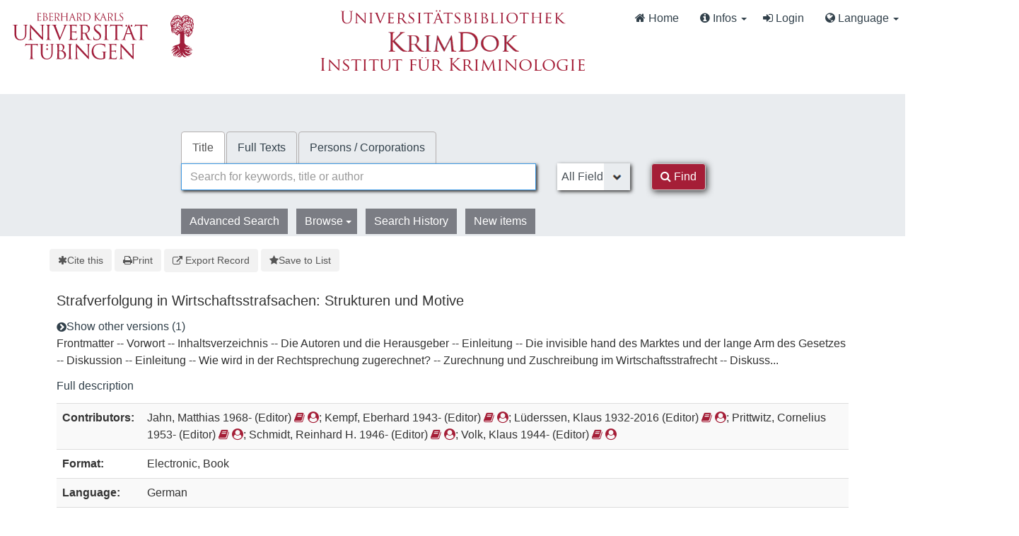

--- FILE ---
content_type: text/html; charset=UTF-8
request_url: https://krimdok.uni-tuebingen.de/Record/836180933/FulltextSearch
body_size: 10882
content:
<!DOCTYPE html><html lang="en">
  <head>
        <meta http-equiv="X-UA-Compatible" content="IE=edge">
    <meta name="viewport" content="width=device-width,initial-scale=1.0">
    <meta http-equiv="Content-Type" content="text/html; charset=UTF-8">
<meta name="citation_author" content="Jahn, Matthias">
<meta name="citation_author" content="Kempf, Eberhard">
<meta name="citation_author" content="Lüderssen, Klaus">
<meta name="citation_author" content="Prittwitz, Cornelius">
<meta name="citation_author" content="Schmidt, Reinhard H.">
<meta name="citation_author" content="Volk, Klaus">
<meta name="citation_date" content="2015">
<meta name="citation_doi" content="10.1515/9783110444704">
<meta name="citation_isbn" content="9783110436310">
<meta name="citation_language" content="German">
<meta name="citation_publisher" content="Walter de Gruyter GmbH">
<meta name="citation_title" content="Strafverfolgung in Wirtschaftsstrafsachen: Strukturen und Motive">
<meta name="Generator" content="VuFind 10.2.1">    
    <title>Search Full Text: Strafverfolgung in Wirtschaftsstrafsachen :: KrimDok</title>        <link href="&#x2F;cache&#x2F;bbde60d52fc6c1a16a458a5aac707a6a.min.css" media="all" rel="stylesheet" type="text&#x2F;css">
<link href="&#x2F;themes&#x2F;bootstrap3&#x2F;css&#x2F;print.css" media="print" rel="stylesheet" type="text&#x2F;css">
<link href="&#x2F;Record&#x2F;836180933&#x2F;RDF" rel="alternate" type="application&#x2F;rdf&#x2B;xml" title="RDF&#x20;Representation">
<link href="https&#x3A;&#x2F;&#x2F;krimdok.uni-tuebingen.de&#x2F;Record&#x2F;836180933" rel="canonical">
<link href="&#x2F;themes&#x2F;krimdok2&#x2F;images&#x2F;krimdok-favicon.ico&#x3F;_&#x3D;1671185949" rel="icon" type="image&#x2F;x-icon">
<link href="&#x2F;Search&#x2F;OpenSearch&#x3F;method&#x3D;describe" rel="search" type="application&#x2F;opensearchdescription&#x2B;xml" title="Library&#x20;Catalog&#x20;Search">                <link href="&#x2F;cache&#x2F;bbde60d52fc6c1a16a458a5aac707a6a.min.css" media="all" rel="stylesheet" type="text&#x2F;css">
<link href="&#x2F;themes&#x2F;bootstrap3&#x2F;css&#x2F;print.css" media="print" rel="stylesheet" type="text&#x2F;css">
<link href="&#x2F;cache&#x2F;ef58e836cd5733037a3abe3e683b26ad.min.css" media="all" rel="stylesheet" type="text&#x2F;css">
<link href="&#x2F;Record&#x2F;836180933&#x2F;RDF" rel="alternate" type="application&#x2F;rdf&#x2B;xml" title="RDF&#x20;Representation">
<link href="https&#x3A;&#x2F;&#x2F;krimdok.uni-tuebingen.de&#x2F;Record&#x2F;836180933" rel="canonical">
<link href="&#x2F;themes&#x2F;krimdok2&#x2F;images&#x2F;krimdok-favicon.ico&#x3F;_&#x3D;1671185949" rel="icon" type="image&#x2F;x-icon">
<link href="&#x2F;Search&#x2F;OpenSearch&#x3F;method&#x3D;describe" rel="search" type="application&#x2F;opensearchdescription&#x2B;xml" title="Library&#x20;Catalog&#x20;Search">

<script  nonce="&#x2F;&#x2F;Mhz5EmF4zmJr39YrRzyh08dX8N4n0&#x2F;7I&#x2B;Pf7ZlkU8&#x3D;">
    //<!--
    var userIsLoggedIn = false;
    //-->
</script>
<script  src="&#x2F;cache&#x2F;498271669f19058526c61257a6dac38f.min.js" nonce="&#x2F;&#x2F;Mhz5EmF4zmJr39YrRzyh08dX8N4n0&#x2F;7I&#x2B;Pf7ZlkU8&#x3D;"></script>
<script  nonce="&#x2F;&#x2F;Mhz5EmF4zmJr39YrRzyh08dX8N4n0&#x2F;7I&#x2B;Pf7ZlkU8&#x3D;">
    //<!--
    VuFind.path = '';
VuFind.defaultSearchBackend = 'Solr';
VuFind.config.add({"sticky-elements":[],"sticky-children-classes":[],"item-status:load-batch-wise":"1","item-status:load-observable-only":"1"});
VuFind.addTranslations({"add_tag_success":"Tags Saved","bulk_email_success":"Your item(s) were emailed","bulk_limit_exceeded":"Selection of %%count%% items exceeds the limit of %%limit%% for this action. Please select fewer items.","bulk_noitems_advice":"No items were selected. Please click on a checkbox next to an item and try again.","bulk_save_success":"Your item(s) were saved successfully","clear_selection":"Clear Selection (%%count%%)","close":"close","collection_empty":"No items to display.","del_search_num":"Remove Search Group %%num%%","eol_ellipsis":"\u2026","error_occurred":"An error has occurred","go_to_list":"Go to List","hold_available":"Available for Pickup","less_ellipsis":"less\u2026","libphonenumber_invalid":"Phone number invalid","libphonenumber_invalidcountry":"Invalid country calling code","libphonenumber_invalidregion":"Invalid region code:","libphonenumber_notanumber":"The string supplied did not seem to be a phone number","libphonenumber_toolong":"The string supplied is too long to be a phone number","libphonenumber_tooshort":"The string supplied is too short to be a phone number","libphonenumber_tooshortidd":"Phone number too short after IDD","loading_ellipsis":"Loading\u2026","more_ellipsis":"more\u2026","no_description":"Description not available.","number_thousands_separator":",","sms_success":"Message sent.","toggle_dropdown":"Toggle Dropdown","No pickup locations available":"No pickup locations available","Phone number invalid":"Phone number invalid","Invalid country calling code":"Invalid country calling code","Invalid region code":"Invalid region code:","The string supplied did not seem to be a phone number":"The string supplied did not seem to be a phone number","The string supplied is too long to be a phone number":"The string supplied is too long to be a phone number","The string supplied is too short to be a phone number":"The string supplied is too short to be a phone number","Phone number too short after IDD":"Phone number too short after IDD","All Matches":"All Matches","No Matches":"No Matches","fulltext_wildcard_error":"Wildcard characters (?*) are not supported in full text search","hbz_info_text":"(Try %HBZ% for potential results for non-German institutions)"});
VuFind.addIcons({"spinner":"<span class=\"icon&#x20;icon--font&#x20;fa&#x20;fa-spinner&#x20;icon--spin\" role=\"img\" aria-hidden=\"true\"><\/span>","ui-dots-menu":"<span class=\"icon&#x20;icon--font&#x20;fa&#x20;fa-ellipsis-h\" role=\"img\" aria-hidden=\"true\"><\/span>","facet-checked":"<span class=\"icon&#x20;icon--font&#x20;fa&#x20;fa-check-square-o\" role=\"img\" aria-hidden=\"true\"><\/span>","facet-collapse":"<span class=\"icon&#x20;icon--font&#x20;fa&#x20;fa-caret-down\" role=\"img\" aria-hidden=\"true\"><\/span>","facet-exclude":"<span class=\"icon&#x20;icon--font&#x20;fa&#x20;fa-times\" role=\"img\" aria-hidden=\"true\"><\/span>","facet-expand":"<span class=\"icon&#x20;icon--font&#x20;fa&#x20;fa-caret-right\" role=\"img\" aria-hidden=\"true\"><\/span>","facet-noncollapsible":"<span class=\"icon&#x20;icon--font&#x20;fa&#x20;fa-none\" role=\"img\" aria-hidden=\"true\"><\/span>","facet-unchecked":"<span class=\"icon&#x20;icon--font&#x20;fa&#x20;fa-square-o\" role=\"img\" aria-hidden=\"true\"><\/span>","format-file":"<span class=\"icon&#x20;icon--font&#x20;fa&#x20;fa-file-o\" role=\"img\" aria-hidden=\"true\"><\/span>","format-folder":"<span class=\"icon&#x20;icon--font&#x20;fa&#x20;fa-folder\" role=\"img\" aria-hidden=\"true\"><\/span>","my-account":"<span class=\"icon&#x20;icon--font&#x20;fa&#x20;fa-user-circle-o\" role=\"img\" aria-hidden=\"true\"><\/span>","my-account-notification":"<span class=\"icon&#x20;icon--font&#x20;fa&#x20;fa-bell\" role=\"img\" aria-hidden=\"true\"><\/span>","my-account-warning":"<span class=\"icon&#x20;icon--font&#x20;fa&#x20;fa-exclamation-triangle\" role=\"img\" aria-hidden=\"true\"><\/span>","place-hold":"<span class=\"icon&#x20;icon--font&#x20;fa&#x20;fa-flag\" role=\"img\" aria-hidden=\"true\"><\/span>","place-ill-request":"<span class=\"icon&#x20;icon--font&#x20;fa&#x20;fa-exchange\" role=\"img\" aria-hidden=\"true\"><\/span>","place-storage-retrieval":"<span class=\"icon&#x20;icon--font&#x20;fa&#x20;fa-truck\" role=\"img\" aria-hidden=\"true\"><\/span>","status-available":"<span class=\"icon&#x20;icon--font&#x20;fa&#x20;fa-check\" role=\"img\" aria-hidden=\"true\"><\/span>","status-pending":"<span class=\"icon&#x20;icon--font&#x20;fa&#x20;fa-clock-o\" role=\"img\" aria-hidden=\"true\"><\/span>","status-ready":"<span class=\"icon&#x20;icon--font&#x20;fa&#x20;fa-bell\" role=\"img\" aria-hidden=\"true\"><\/span>","status-unavailable":"<span class=\"icon&#x20;icon--font&#x20;fa&#x20;fa-times\" role=\"img\" aria-hidden=\"true\"><\/span>","status-unknown":"<span class=\"icon&#x20;icon--font&#x20;fa&#x20;fa-circle\" role=\"img\" aria-hidden=\"true\"><\/span>","ui-failure":"<span class=\"icon&#x20;icon--font&#x20;fa&#x20;fa-times\" role=\"img\" aria-hidden=\"true\"><\/span>","ui-success":"<span class=\"icon&#x20;icon--font&#x20;fa&#x20;fa-check\" role=\"img\" aria-hidden=\"true\"><\/span>","truncate-less":"<span class=\"icon&#x20;icon--font&#x20;fa&#x20;fa-arrow-up\" role=\"img\" aria-hidden=\"true\"><\/span>","truncate-more":"<span class=\"icon&#x20;icon--font&#x20;fa&#x20;fa-arrow-down\" role=\"img\" aria-hidden=\"true\"><\/span>"});
VuFind.setCspNonce('//Mhz5EmF4zmJr39YrRzyh08dX8N4n0/7I+Pf7ZlkU8=');
VuFind.setCurrentSearchId(null);
VuFind.lightbox.parent = "https:\/\/krimdok.uni-tuebingen.de\/Record\/836180933\/FulltextSearch";
    //-->
</script>
<script  nonce="&#x2F;&#x2F;Mhz5EmF4zmJr39YrRzyh08dX8N4n0&#x2F;7I&#x2B;Pf7ZlkU8&#x3D;">
    //<!--
    window.addEventListener('load', function() { VuFind.cookie.setupConsent({"consentDialog":{"autoClearCookies":true,"manageScriptTags":true,"hideFromBots":true,"cookie":{"name":"cc_cookie","path":"\/","expiresAfterDays":182,"sameSite":"Lax"},"revision":0,"guiOptions":{"consentModal":{"layout":"bar","position":"bottom center","transition":"slide"},"preferencesModal":{"layout":"box","transition":"none"}},"language":{"default":"en","autoDetect":false,"rtl":false,"translations":{"en":{"consentModal":{"title":"Information about cookies used on the site","description":"This site uses essential cookies to ensure its proper operation, and tracking cookies to understand how you interact with it. <a href=\"#\" data-cc=\"show-preferencesModal\">Cookie settings<\/a>.<br>{{revisionMessage}}","revisionMessage":"Your consent is requested because cookie categories have been updated.","acceptAllBtn":"Accept All Cookies","acceptNecessaryBtn":"Accept Only Essential Cookies"},"preferencesModal":{"title":"Cookie Settings","savePreferencesBtn":"Save Settings","acceptAllBtn":"Accept All Cookies","acceptNecessaryBtn":"Accept Only Essential Cookies","closeIconLabel":"close","flipButtons":false,"sections":[{"description":"Cookies used on the site are categorized based on their purpose. See below for description of each category as well as the option to accept or reject it. <a href=\"\/Content\/privacy\" target=\"_blank\">Privacy information for the site<\/a>."},{"title":"Essential Cookies","description":"The use of essential cookies cannot be disallowed. They are required for the site to work and improve the site's user friendliness.","linkedCategory":"essential","cookieTable":{"headers":{"name":"Name","domain":"Domain","desc":"Description","exp":"Expiration"},"body":[{"name":"cc_cookie","domain":"krimdok.uni-tuebingen.de","desc":"Used to store information about whether visitors have given consent or declined the use of cookie categories used on the site.","exp":" 182 days"},{"name":"cc_*","domain":"krimdok.uni-tuebingen.de","desc":"Used to store information about whether visitors have given consent or declined the use of cookie categories used on the site.","exp":" 182 days"},{"name":"language","domain":"krimdok.uni-tuebingen.de","desc":"Used to store the current user interface language.","exp":"End of Session"},{"name":"sidefacet-* (session storage)","domain":"krimdok.uni-tuebingen.de","desc":"Used to maintain facet expand\/collapse state.","exp":"End of Session"},{"name":"KRIMDOK_SESSION","domain":"krimdok.uni-tuebingen.de","desc":"Used to maintain user's session state.","exp":"End of Session"},{"name":"ui","domain":"krimdok.uni-tuebingen.de","desc":"Used to store the selected theme.","exp":"End of Session"},{"name":"vufind_cart, vufind_cart_src","domain":"krimdok.uni-tuebingen.de","desc":"Used to store the contents of the book bag.","exp":"End of Session"},{"name":"vufind_search_open (session storage)","domain":"krimdok.uni-tuebingen.de","desc":"Used to store open records in search results.","exp":"End of Session"}]}},{"title":"Analytics Cookies","description":"Analytics collected with these cookies is used for development of the site.","linkedCategory":"matomo","cookieTable":{"headers":{"name":"Name","domain":"Domain","desc":"Description","exp":"Expiration"},"body":[{"name":"_pk_id.*","domain":"krimdok.uni-tuebingen.de","desc":"Used for website statistics. Placed by Matomo to store a unique user ID.","exp":" 13 months"},{"name":"_pk_ref.*","domain":"krimdok.uni-tuebingen.de","desc":"Used for website statistics. Placed by Matomo to store referrer ID's.","exp":" 6 months"},{"name":"_pk_ses.*, _pk_cvar.*, _pk_hsr.*","domain":"krimdok.uni-tuebingen.de","desc":"Used for website statistics. Placed by Matomo to store a unique session ID.","exp":"End of Session"}]},"autoClear":{"cookies":[{"Name":"\/^_pk_\/"}]}}]}}}},"categories":{"essential":{"enabled":true,"readOnly":true},"matomo":{"enabled":false,"readOnly":false}}},"controlledVuFindServices":{"matomo":["matomo"]}}); });
    //-->
</script>  </head>
  <body class="template-dir-record template-name-view ">
    <header class="hidden-print">
      <div class="container-fluid px-0">
                <a class="sr-only sr-only-focusable" href="#content">Skip to content</a>
        <!--<div class="container-fluid bg-white">-->
    <div class="row">
        <div class="col-12">
            
            <!-- Begin section Navbar -->
            <nav class="navbar navbar-expand-lg navbar-light justify-content-between">

                <button type="button" class="navbar-toggle" data-toggle="collapse" data-target="#header-collapse" aria-controls="navbarSupportedContent" aria-expanded="false" aria-label="Toggle navigation">
                    <span class="sr-only">Toggle navigation</span>
                    <i class="fa fa-bars" aria-hidden="true"></i>
                </button>

                                <div class="collapse navbar-collapse" id="header-collapse">
                    <nav>
                        <div class="row">
                            <!-- Images for supporters (TueFind extension template)   -->
                            <div id="tuefind_logos" class="col-xs-12 col-md-8">
                            <!-- TueFind extension template -->
<div class="row">
    <div class="col-xs-12 col-md-6">
        <a target="blank" href="http://www.uni-tuebingen.de"><img src="/themes/tuefind/images/Logo_Universitaet_Tuebingen.svg?_=1699967393" alt="Universit&auml;t T&uuml;bingen" width="269" height="85" style="padding-top: 15px;"/></a>
    </div>
    <div class="col-xs-12 col-md-6">
        <div align="center" style="padding-top: 10px;">
            <a target="_blank" href="http://www.ub.uni-tuebingen.de/"><img src="/themes/tuefind/images/Logo_Universitaetsbibliothek_Tuebingen.svg?_=1699967393" alt="Universitätsbibliothek" width="320" height="30" /></a><br/>
            <a href="/"><img src="/themes/krimdok2/images/krimdok.png?_=1671185949" alt="KrimDok" width="195" height="40"/></a><br/>
            <a target="_blank" href="http://www.jura.uni-tuebingen.de/einrichtungen/ifk"><img src="/themes/krimdok2/images/ifk.png?_=1671185949" alt="Institut für Kriminologie" width="380" height="27"/></a>
        </div>
    </div>
</div>
                            </div>

                            <div class="col-xs-12 col-md-4">
                                <ul class="nav navbar-nav navbar-right flip ml-auto">

                                    <!-- Begin section Main Menu -->
                                    <!-- Home -->
                                    <li class="nav-item active">
                                        <a class="nav-link" href="/" >
                                            <i class="fa fa-home" aria-hidden="true"> </i>
                                            Home                                        </a>
                                    </li>

                                    <!-- TueFind extension template -->
                                    <!-- TueFind extension template -->
<!-- About -->
<li class="nav-item dropdown">
    <a class="nav-link dropdown-toggle" data-toggle="dropdown"  href="#" role="button" aria-haspopup="true" aria-expanded="false">
        <i class="fa fa-info-circle"> </i>
        Infos <span class="caret"></span>
    </a>
    <ul class="dropdown-menu" aria-labelledby="navbarDropdown">
        <li><a class="dropdown-item" href="/Help/Home?topic=search" data-lightbox>Search Tips</a></li>
        <li><a class="dropdown-item" href="/Content/faq">FAQs</a></li>
    </ul>
</li>

                                                                          <li class="logoutOptions hidden">
                                        <a href="/MyResearch/Home?redirect=0"><i id="account-icon" class="fa fa-user-circle" aria-hidden="true"></i> My Account</a>
                                      </li>
                                                                            <li class="logoutOptions hidden">
                                        <a href="/MyResearch/Logout" class="logout"><i class="fa fa-sign-out" aria-hidden="true"></i> Log Out</a>
                                      </li>
                                      <li id="loginOptions">
                                                                                  <a href="/MyResearch/UserLogin" data-lightbox><i class="fa fa-sign-in" aria-hidden="true"></i> Login</a>
                                                                              </li>
                                    
                                    
                                                                          <li class="language dropdown">
                                        <a href="#" class="dropdown-toggle" data-toggle="dropdown"><i class="fa fa-globe" aria-hidden="true"></i> Language <b class="caret"></b></a>
                                        <ul class="dropdown-menu">
                                                                                        <li class="active">
                                                                                                <a href="&#x2F;Record&#x2F;836180933&#x2F;FulltextSearch&#x3F;lng&#x3D;en" rel="nofollow">
                                                  English                                                </a>
                                              </li>
                                                                                        <li>
                                                                                                <a href="&#x2F;Record&#x2F;836180933&#x2F;FulltextSearch&#x3F;lng&#x3D;de" rel="nofollow">
                                                  Deutsch                                                </a>
                                              </li>
                                                                                        <li>
                                                                                                <a href="&#x2F;Record&#x2F;836180933&#x2F;FulltextSearch&#x3F;lng&#x3D;es" rel="nofollow">
                                                  Español                                                </a>
                                              </li>
                                                                                  </ul>
                                      </li>
                                    
                                <!-- End section Main Menu -->
                                </ul>
                            </div>
                        </div>
                    </nav>
                </div>
                        <!-- End section Navbar -->
        </nav>
    </div><!-- close col's -->
</div><!-- close row -->
<!--</div>--><!-- close container -->

<!--  Begin seachbox -->

<div class="row tf-row-home">
    <!--  Begin section searchbar -->
    <section class="section-home">
        <div class="panel-home">
            <script  nonce="&#x2F;&#x2F;Mhz5EmF4zmJr39YrRzyh08dX8N4n0&#x2F;7I&#x2B;Pf7ZlkU8&#x3D;">
    //<!--
    TueFind2.ChangeSearchboxHeight();
    //-->
</script>            <div class="searchbox col-12 mx-auto">

                <!-- TueFind extension template -->
<div class="row title">
    <div class="col-xs-12" align="center">
        <a target="_blank" href="http://www.ub.uni-tuebingen.de/"><img src="/themes/tuefind/images/Logo_Universitaetsbibliothek_Tuebingen.svg?_=1699967393" alt="Universitätsbibliothek" /></a><br/>
        <a href="/"><img src="/themes/krimdok2/images/krimdok.png?_=1671185949" alt="KrimDok" height="40"/></a><br/>
        <a target="_blank" href="http://www.jura.uni-tuebingen.de/einrichtungen/ifk"><img src="/themes/krimdok2/images/ifk.png?_=1671185949" alt="Institut für Kriminologie"/></a>
    </div>
</div>

                <!-- Begin warnings -->
                                <!-- End warnings -->

                <div class="clearfix searchbox_home krimdok-search-block" role="search">
                                            <form id="searchForm" class="searchForm tuefind-event-searchForm-on-submit" method="get" action="/Search/Results" name="searchForm" autocomplete="off">
                              <ul class="nav nav-tabs tuefind-event-resetsearchhandlers" >
                      <li class="active">
            <a >Title</a>
          </li>
                              <li>
            <a href="&#x2F;Search2&#x2F;Home&#x3F;hiddenFilters&#x25;5B&#x25;5D&#x3D;has_fulltext&#x25;3A&#x25;221&#x25;22">Full Texts</a>
          </li>
                              <li>
            <a href="&#x2F;Authority&#x2F;Home">Persons / Corporations</a>
          </li>
                      <!-- TueFind: Disable custom search tab -->
      <!--<li class="active">
        <a>Custom Search</a>
      </li>
      -->
      </ul>
                              
                            <div class="form-group row">
                                <!-- Begin search input field -->
                                <div class="col-xs-12 col-sm-7 col-lg-8">
                                    <div class="input-group searchbar">
                                        <input id="searchForm_lookfor"
                                               class="form-control form-control-lg searchForm_lookfor form-control search-query autocomplete searcher:Solr"
                                               type="text" name="lookfor"
                                               value=""
                                                placeholder="Search for keywords, title or author"/>
                                                                                <span class="tf-clear-search-input-span krimdok-form" data-x-position="-5"><svg focusable="false" xmlns="http://www.w3.org/2000/svg" viewBox="0 0 24 24"><path d="M19 6.41L17.59 5 12 10.59 6.41 5 5 6.41 10.59 12 5 17.59 6.41 19 12 13.41 17.59 19 19 17.59 13.41 12z"></path></svg></span>
                                        <span class="input-group-addon">
                                            <i class="fa fa-search"></i>
                                        </span>
                                    </div>
                                </div>
                                <!-- End search input field -->

                                <!-- Begin search select -->
                                
                                <div class="col-xs-12 col-sm-3 col-lg-2 searchForm_select">
                                                                            <select id="searchForm_type" class="searchForm_type form-control" name="type" data-native-menu="false" aria-label="Search type">
                                                                                                                                                                                        <option value="AllFields">All Fields</option>
                                                                                                                                            <option value="Title">Title</option>
                                                                                                                                            <option value="Author">Author</option>
                                                                                                                                            <option value="Subject">Subject</option>
                                                                                                                                            <option value="TimeRangeBBox">Time ranges</option>
                                                                                                                                </select>
                                                                    </div>

                                <!-- Begin search button -->
                                <div class="col-xs-12 col-sm-2 col-lg-1">
                                    <button type="submit" class="btn btn-primary search-button"><i class="fa fa-search" aria-hidden="true"></i> Find</button>
                                </div>
                            </div>

                                                                                            <ul class="nav nav-pills">
    <li>
        <a href="/Search/Advanced"
           class="btn btn-link" role="button"
           rel="nofollow">Advanced Search</a>
    </li>

    <li class="dropdown">
        <a class="btn btn-light dropdown-toggle"
                type="button"
                id="dropdownMenuButton"
                data-toggle="dropdown"
                aria-haspopup="true"
                aria-expanded="false">
            Browse            <span class="caret"></span>
        </a>

        <ul class="dropdown-menu" aria-labelledby="dropdownMenuButton">
            <!-- IxTheo-specific keywordchainsearch is skipped here -->
            <li><a class="dropdown-item" href="/Browse/Home">Browse the Catalog</a></li>
            <li><a class="dropdown-item" href="/Alphabrowse/Home">Browse alphabetically</a></li>
        </ul>
    </li>

    <li>
        <a href="/Search/History"
           class="btn btn-light" role="button"
           rel="nofollow">Search History</a>
    </li>

    <li>
        <a href="/Search/NewItem"
           class="btn btn-light" role="button"
           rel="nofollow">New items</a>
    </li>
</ul>
                                                        
                                                                                                                                            
                        <input name="botprotect" class="botprotect" type="text"></input></form>
                        <script  nonce="&#x2F;&#x2F;Mhz5EmF4zmJr39YrRzyh08dX8N4n0&#x2F;7I&#x2B;Pf7ZlkU8&#x3D;">
    //<!--
    TueFind.MoveCursorToEnd();
    //-->
</script>
                                                <!-- TueFind extension placeholder for additional content below searchbox -->

                    
                </div>
            </div><!-- close container -->
            <!--
            <div class="scroll-down" id="scroll-down">
                <a href="" id="scroll-down-button"><span></span></a>
            </div>
            -->
        </div><!-- close panel-home -->
                <!-- TueFind extension placeholder for additional content below searchbox -->
    </section>
</div>
<!-- End section searchbar -->
<!--  End seachbox -->

<!-- Begin header image -->
<!-- End header image -->
      </div>
    </header>
            <div class="container breadcrumb-wrapper hidden-print">
          <nav aria-label="breadcrumb" aria-label="Breadcrumbs">
            <ol class="breadcrumb">
              <li class="breadcrumb-item"><i class="fa fa-home" aria-hidden="true"></i> <a href="/">Home</a></li>
              <li class="active" aria-current="page"><a href="/Record/836180933">Strafverfolgung in Wirtschafts...</a></li>             </ol>
          </nav>
        </div>
        <div class="container-fluid">
      <div class="row">
        <div class="col-12 px-0 pt-5 pb-5 justify-content-center">
          <div role="main" class="main template-dir-record template-name-view">
                                      <div id="content" class="container">
                

<nav class="record-nav">
  <ul class="action-toolbar" aria-label="Tools">
          <li role="none">
        <a class="cite-record toolbar-btn btn-type-cite" data-lightbox href="/Record/836180933/Cite" rel="nofollow">
          <span class="icon icon--font fa fa-asterisk" role="img" aria-hidden="true"></span>
          Cite this        </a>
      </li>
    
    
    <!-- KrimDok: Disabled on purpose
    <li><a class="mail-record toolbar-btn btn-type-email" data-lightbox href="/Record/836180933/Email" rel="nofollow">Email this</a></li>
    -->

    <li>
      <a class="print-record toolbar-btn btn-type-print" href="/Record/836180933/FulltextSearch?print=1" rel="nofollow">
        <span class="icon icon--font fa fa-print" role="img" aria-hidden="true"></span>
        Print      </a>
    </li>

              <li role="none" class="dropdown">
        <a class="export-toggle toolbar-btn btn-type-export dropdown-toggle" data-toggle="dropdown" aria-haspopup="true" href="/Record/836180933/Export" rel="nofollow" aria-expanded="false" aria-controls="export-options">
          <span class="icon icon--font fa fa-external-link" role="img" aria-hidden="true"></span>
          Export Record        </a>
        <ul class="dropdown-menu" id="export-options" role="menu">
                      <li role="none"><a href="&#x2F;Record&#x2F;836180933&#x2F;Export?style=RefWorks" rel="nofollow" role="menuitem">Export to RefWorks</a></li>
                      <li role="none"><a target="EndNoteWebMain" href="&#x2F;Record&#x2F;836180933&#x2F;Export?style=EndNoteWeb" rel="nofollow" role="menuitem">Export to EndNoteWeb</a></li>
                      <li role="none"><a href="&#x2F;Record&#x2F;836180933&#x2F;Export?style=EndNote" rel="nofollow" role="menuitem">Export to EndNote</a></li>
                      <li role="none"><a href="&#x2F;Record&#x2F;836180933&#x2F;Export?style=BibTeX" rel="nofollow" role="menuitem">Export to BibTeX</a></li>
                      <li role="none"><a href="&#x2F;Record&#x2F;836180933&#x2F;Export?style=RIS" rel="nofollow" role="menuitem">Export to RIS (Citavi, Zotero, etc.)</a></li>
                      <li role="none"><a target="PPN_to_DA3Main" href="&#x2F;Record&#x2F;836180933&#x2F;Export?style=PPN_to_DA3" rel="nofollow" role="menuitem">Export to PPN_to_DA3</a></li>
                  </ul>
      </li>
    
          <li role="none">
                  <a class="save-record toolbar-btn btn-type-save" data-lightbox href="/Record/836180933/Save" rel="nofollow">
            <span class="icon icon--font fa fa-star" role="img" aria-hidden="true"></span>
            Save to List          </a>
              </li>
            
    <!-- TueFind: Publish button -->
      </ul>
</nav>

<!-- TueFind: Social Media buttons -->
<!-- KrimDok: Disabled on purpose -->

<div class="record sourceSolr">
    <div class="mainbody left solo">
    <input type="hidden" value="836180933" class="hiddenId">
    <input type="hidden" value="Solr" class="hiddenSource">
        <div class="media" vocab="http://schema.org/" resource="#record" typeof="Book">
      <div class="media-body">

        <h3 property="name">Strafverfolgung in Wirtschaftsstrafsachen: Strukturen und Motive</h3>

    
    
    
          <div class="record-versions">
  <a class="icon-link" href="&#x23;versions">
    <span class="icon&#x20;icon--font&#x20;fa&#x20;fa-chevron-circle-right&#x20;icon-link__icon" role="img" aria-hidden="true"></span>    <span class="icon-link__label">Show other versions (1)</span>
  </a>
</div>
    
              <p>Frontmatter -- Vorwort -- Inhaltsverzeichnis -- Die Autoren und die Herausgeber -- Einleitung -- Die invisible hand des Marktes und der lange Arm des Gesetzes -- Diskussion -- Einleitung -- Wie wird in der Rechtsprechung zugerechnet? -- Zurechnung und Zuschreibung im Wirtschaftsstrafrecht -- Diskuss...</p>

              <p><a href="&#x2F;Record&#x2F;836180933&#x2F;Description#tabnav">Full description</a></p>
          
                <div class="savedLists">
        <strong>Saved in:</strong>
        <a href="/MyResearch/Favorites" data-lightbox class="tf-favoritesListModal tf-d-none">&nbsp;</a>
      </div>
    
          <table class="table table-striped">
    <caption class="sr-only">Bibliographic Details</caption>
          <tr><th>Contributors:</th><td><span class="author-data" property="contributor" typeof="Person">
      <span property="name">
                Jahn, Matthias 1968-</span>
      <span class="author-property-role">(Editor)</span>
                                <a href="/Search/Results?lookfor=%28author_id%3A%22510511465%22+OR+author2_id%3A%22510511465%22+OR+author_corporate_id%3A%22510511465%22+OR+author3_id%3A%22510511465%22%29" rel="nofollow"><i class="fa fa-book" aria-hidden="true" title="Show all titles for this author"></i></a>
          <a href="/AuthorityRecord/510511465" rel="nofollow"><i class="fa fa-user-circle" aria-hidden="true" title="Show more details for this author"></i></a></span>; <span class="author-data" property="contributor" typeof="Person">
      <span property="name">
                Kempf, Eberhard 1943-</span>
      <span class="author-property-role">(Editor)</span>
                                <a href="/Search/Results?lookfor=%28author_id%3A%22517456559%22+OR+author2_id%3A%22517456559%22+OR+author_corporate_id%3A%22517456559%22+OR+author3_id%3A%22517456559%22%29" rel="nofollow"><i class="fa fa-book" aria-hidden="true" title="Show all titles for this author"></i></a>
          <a href="/AuthorityRecord/517456559" rel="nofollow"><i class="fa fa-user-circle" aria-hidden="true" title="Show more details for this author"></i></a></span>; <span class="author-data" property="contributor" typeof="Person">
      <span property="name">
                Lüderssen, Klaus 1932-2016</span>
      <span class="author-property-role">(Editor)</span>
                                <a href="/Search/Results?lookfor=%28author_id%3A%2208156550X%22+OR+author2_id%3A%2208156550X%22+OR+author_corporate_id%3A%2208156550X%22+OR+author3_id%3A%2208156550X%22%29" rel="nofollow"><i class="fa fa-book" aria-hidden="true" title="Show all titles for this author"></i></a>
          <a href="/AuthorityRecord/08156550X" rel="nofollow"><i class="fa fa-user-circle" aria-hidden="true" title="Show more details for this author"></i></a></span>; <span class="author-data" property="contributor" typeof="Person">
      <span property="name">
                Prittwitz, Cornelius 1953-</span>
      <span class="author-property-role">(Editor)</span>
                                <a href="/Search/Results?lookfor=%28author_id%3A%22525179747%22+OR+author2_id%3A%22525179747%22+OR+author_corporate_id%3A%22525179747%22+OR+author3_id%3A%22525179747%22%29" rel="nofollow"><i class="fa fa-book" aria-hidden="true" title="Show all titles for this author"></i></a>
          <a href="/AuthorityRecord/525179747" rel="nofollow"><i class="fa fa-user-circle" aria-hidden="true" title="Show more details for this author"></i></a></span>; <span class="author-data" property="contributor" typeof="Person">
      <span property="name">
                Schmidt, Reinhard H. 1946-</span>
      <span class="author-property-role">(Editor)</span>
                                <a href="/Search/Results?lookfor=%28author_id%3A%2208268930X%22+OR+author2_id%3A%2208268930X%22+OR+author_corporate_id%3A%2208268930X%22+OR+author3_id%3A%2208268930X%22%29" rel="nofollow"><i class="fa fa-book" aria-hidden="true" title="Show all titles for this author"></i></a>
          <a href="/AuthorityRecord/08268930X" rel="nofollow"><i class="fa fa-user-circle" aria-hidden="true" title="Show more details for this author"></i></a></span>; <span class="author-data" property="contributor" typeof="Person">
      <span property="name">
                Volk, Klaus 1944-</span>
      <span class="author-property-role">(Editor)</span>
                                <a href="/Search/Results?lookfor=%28author_id%3A%22511280173%22+OR+author2_id%3A%22511280173%22+OR+author_corporate_id%3A%22511280173%22+OR+author3_id%3A%22511280173%22%29" rel="nofollow"><i class="fa fa-book" aria-hidden="true" title="Show all titles for this author"></i></a>
          <a href="/AuthorityRecord/511280173" rel="nofollow"><i class="fa fa-user-circle" aria-hidden="true" title="Show more details for this author"></i></a></span></td></tr>
          <tr><th>Format:</th><td>        <span class="format iconlabel electronic">Electronic</span>
              <span class="format iconlabel book">Book</span>
      </td></tr>
          <tr><th>Language:</th><td>German</td></tr>
          <tr><th>Published:</th><td><span property="publisher" typeof="Organization">
        <span property="location">Berlin Boston</span>
          <a property="name" href="/Search/Results?type=Publisher&lookfor=Walter%20de%20Gruyter%20GmbH" rel="nofollow">Walter de Gruyter GmbH</a>
    </span>
        <span property="datePublished">[2015]</span>
    <br></td></tr>
          <tr><th>In:</th><td>Year: 2015</td></tr>
          <tr><th>Online Access:</th><td><a href="http://www.degruyter.com/doc/cover/9783110444704.jpg" class="fulltext" target="_blank"><i class="fa fa-external-link"></i>
              Cover (Publisher)            </a><br/>
                <a href="https://www.degruyter.com/cover/covers/9783110444704.jpg" class="fulltext" target="_blank"><i class="fa fa-external-link"></i>
              Cover (Publisher)            </a><br/>
                <a href="https://swbplus.bsz-bw.de/bsz434046922inh.htm" class="fulltext" target="_blank"><i class="fa fa-external-link"></i>
              Table of Contents            </a><br/>
                <a href="http://dx.doi.org/10.1515/9783110444704" class="fulltext" target="_blank"><i class="fa fa-external-link"></i>
              Volltext (Resolving-System)            </a><br/>
                <a href="https://www.degruyter.com/isbn/9783110444704" class="fulltext" target="_blank"><i class="fa fa-external-link"></i>
              Volltext (lizenzpflichtig)            </a><br/></td></tr>
          <tr><th>Check availability:</th><td><a href="http://openurlgw.hbz-nrw.de/gw?title=Strafverfolgung+in+Wirtschaftsstrafsachen%3A+Strukturen+und+Motive" target="_blank" ><i class="fa fa-external-link"></i> HBZ Gateway</a>
<script  nonce="&#x2F;&#x2F;Mhz5EmF4zmJr39YrRzyh08dX8N4n0&#x2F;7I&#x2B;Pf7ZlkU8&#x3D;">
    //<!--
    TueFind.RemoveHBZIfJOPPresent();
    //-->
</script></td></tr>
          <tr><th>Subito Delivery Service:</th><td><a target="_blank" href="http://www.subito-doc.de/preorder/?BI=KRIMDOK&SB=9783110436310"><i class="fa fa-external-link"></i> Order now.</a></td></tr>
          <tr><th>Volumes / Articles:</th><td><a href="/Search/Results?lookfor=superior_ppn:836180933" rel="nofollow">Show volumes/articles.</a></td></tr>
          <tr><th>Keywords:</th><td><div class="truncate-subjects" data-truncate="&#x7B;&quot;rows&quot;&#x3A;9223372036854775807,&quot;top-toggle&quot;&#x3A;30&#x7D;">
      <div class="subject-line" property="keywords">
                                    <a title="Wirtschaftsstrafrecht" href="/Search/Results?lookfor=Wirtschaftsstrafrecht&amp;type=Subject
" rel="nofollow">Wirtschaftsstrafrecht</a>
          </div>
      <div class="subject-line" property="keywords">
                                    <a title="Wirtschaftskriminalit&#xE4;t" href="/Search/Results?lookfor=Wirtschaftskriminalit%C3%A4t&amp;type=Subject
" rel="nofollow">Wirtschaftskriminalität</a>
          </div>
      <div class="subject-line" property="keywords">
                                    <a title="Verbraucherschutz" href="/Search/Results?lookfor=Verbraucherschutz&amp;type=Subject
" rel="nofollow">Verbraucherschutz</a>
          </div>
      <div class="subject-line" property="keywords">
                                    <a title="Systemrisiko" href="/Search/Results?lookfor=Systemrisiko&amp;type=Subject
" rel="nofollow">Systemrisiko</a>
          </div>
      <div class="subject-line" property="keywords">
                                    <a title="Deutschland" href="/Search/Results?lookfor=Deutschland&amp;type=Subject
" rel="nofollow">Deutschland</a>
          </div>
      <div class="subject-line" property="keywords">
                                    <a title="Gef&#xE4;hrdungsdelikte" href="/Search/Results?lookfor=Gef%C3%A4hrdungsdelikte&amp;type=Subject
" rel="nofollow">Gefährdungsdelikte</a>
          </div>
      <div class="subject-line" property="keywords">
                                    <a title="Zurechnung" href="/Search/Results?lookfor=Zurechnung&amp;type=Subject
" rel="nofollow">Zurechnung</a>
          </div>
      <div class="subject-line" property="keywords">
                                    <a title="Opfermitverantwortung" href="/Search/Results?lookfor=Opfermitverantwortung&amp;type=Subject
" rel="nofollow">Opfermitverantwortung</a>
          </div>
      <div class="subject-line" property="keywords">
                                    <a title="Law" href="/Search/Results?lookfor=Law&amp;type=Subject
" rel="nofollow">Law</a>
          </div>
      <div class="subject-line" property="keywords">
                                    <a title="LAW&#xA0;&#x2F;&#x20;Criminal&#x20;Law&#x20;&#x2F;&#x20;General" href="/Search/Results?lookfor=LAW%C2%A0%2F+Criminal+Law+%2F+General&amp;type=Subject
" rel="nofollow">LAW / Criminal Law / General</a>
          </div>
      <div class="subject-line" property="keywords">
                                    <a title="Konferenzschrift" href="/Search/Results?lookfor=Konferenzschrift&amp;type=Subject
" rel="nofollow">Konferenzschrift</a>
          </div>
      <div class="subject-line" property="keywords">
                                    <a title="Deutschland" href="/Search/Results?lookfor=Deutschland&amp;type=Subject
" rel="nofollow">Deutschland</a>
               &gt;                 <a title="Deutschland&#x20;Strafverfolgung" href="/Search/Results?lookfor=Deutschland+Strafverfolgung&amp;type=Subject
" rel="nofollow">Strafverfolgung</a>
               &gt;                 <a title="Deutschland&#x20;Strafverfolgung&#x20;Wirtschaftsstrafrecht" href="/Search/Results?lookfor=Deutschland+Strafverfolgung+Wirtschaftsstrafrecht&amp;type=Subject
" rel="nofollow">Wirtschaftsstrafrecht</a>
          </div>
      <div class="subject-line" property="keywords">
                                    <a title="eBook-DeGruyter-EBS-2021-2022" href="/Search/Results?lookfor=eBook-DeGruyter-EBS-2021-2022&amp;type=Subject
" rel="nofollow">eBook-DeGruyter-EBS-2021-2022</a>
          </div>
  </div></td></tr>
          <tr><th>Parallel Edition:</th><td><a href="/Record/827628587" class="fulltext" target="_blank">Non-electronic</a>
    <br/></td></tr>
      </table>
      </div>
</div>

          <a id="tabnav"></a>
      <div class="record-tabs">
        <ul class="nav nav-tabs" role="tablist">
                                  <li role="presentation" id="record-tab-description" class="record-tab description" data-tab="description">
              <a role="tab" href="&#x2F;Record&#x2F;836180933&#x2F;Description#tabnav" data-bs-target=".tab-pane.description" data-lightbox-ignore rel="nofollow">
                Description              </a>
            </li>
                                  <li role="presentation" id="record-tab-fulltextsearch" class="record-tab fulltextsearch active initiallyActive" data-tab="fulltextsearch">
              <a role="tab" href="&#x2F;Record&#x2F;836180933&#x2F;FulltextSearch#tabnav" data-bs-target=".tab-pane.fulltextsearch" data-lightbox-ignore rel="nofollow">
                Search Full Text              </a>
            </li>
                                  <li role="presentation" id="record-tab-versions" class="record-tab versions" data-tab="versions">
              <a role="tab" href="&#x2F;Record&#x2F;836180933&#x2F;Versions#tabnav" data-bs-target=".tab-pane.versions" data-lightbox-ignore rel="nofollow">
                Other Versions (1)              </a>
            </li>
                                  <li role="presentation" id="record-tab-details" class="record-tab details" data-tab="details">
              <a role="tab" href="&#x2F;Record&#x2F;836180933&#x2F;Details#tabnav" data-bs-target=".tab-pane.details" data-lightbox-ignore rel="nofollow">
                Staff View              </a>
            </li>
                  </ul>

        <div class="tab-content">
                      <div role="tabpanel" class="tab-pane active fulltextsearch-tab" aria-labelledby="record-tab-fulltextsearch">
              <script  nonce="&#x2F;&#x2F;Mhz5EmF4zmJr39YrRzyh08dX8N4n0&#x2F;7I&#x2B;Pf7ZlkU8&#x3D;">
    //<!--
    TueFind.RemoveHBZIfJOPPresent();
    //-->
</script>
<script  nonce="&#x2F;&#x2F;Mhz5EmF4zmJr39YrRzyh08dX8N4n0&#x2F;7I&#x2B;Pf7ZlkU8&#x3D;">
    //<!--
    TueFind.ItemFullTextSearch("/", "836180933", "Summary,Table of Contents");
    //-->
</script><span>
  <select id="itemFTTextTypeScope" class="selectpicker">
<option value="All Types">All Types</option><option value="Summary">Summary</option><option value="Table of Contents">Table of Contents</option>  </select>
  <select id="itemFTSearchScope" class="selectpicker">
    <option value="">Full Text w/o Synonyms</option>
    <option value="lang">Full Text + Synonyms</option>
    <option value="all">Full Text + Multilingual Synonyms</option>
  </select>
</span>

<form class="searchForm form-horizontal" name="ItemFulltextSearchForm" id="ItemFulltextSearchForm" autocomplete="off" rel="nofollow">
  <div class="input-group input-group-sm" style="padding-top:10px; padding-bottom:10px">
    <input id="searchForm_fulltext" class="searchForm form-control search-query" type="text" placeholder="Search the full text of this item"/>
     <div class="input-group-btn">
       <button type="submit" class="btn btn-primary search-button"><i class="fa fa-search"></i></button>
     </div>
  </div>
<input name="botprotect" class="botprotect" type="text"></input></form>
<span id="fulltext_snippets">
  <div id="snippet_place_holder_836180933"></div>
</span>
            </div>
                  </div>
      </div>
    
    <span class="Z3988" aria-hidden="true" title="url_ver&#x3D;Z39.88-2004&amp;ctx_ver&#x3D;Z39.88-2004&amp;ctx_enc&#x3D;info&#x25;3Aofi&#x25;2Fenc&#x25;3AUTF-8&amp;rfr_id&#x3D;info&#x25;3Asid&#x25;2Fvufind.svn.sourceforge.net&#x25;3Agenerator&amp;rft.title&#x3D;Strafverfolgung&#x2B;in&#x2B;Wirtschaftsstrafsachen&#x25;3A&#x2B;Strukturen&#x2B;und&#x2B;Motive&amp;rft.date&#x3D;2015&amp;rft_val_fmt&#x3D;info&#x25;3Aofi&#x25;2Ffmt&#x25;3Akev&#x25;3Amtx&#x25;3Abook&amp;rft.genre&#x3D;book&amp;rft.btitle&#x3D;Strafverfolgung&#x2B;in&#x2B;Wirtschaftsstrafsachen&#x25;3A&#x2B;Strukturen&#x2B;und&#x2B;Motive&amp;rft.series&#x3D;Institute&#x2B;for&#x2B;Law&#x2B;and&#x2B;Finance&#x2B;Series&amp;rft.au&#x3D;&amp;rft.pub&#x3D;Walter&#x2B;de&#x2B;Gruyter&#x2B;GmbH&amp;rft.place&#x3D;Berlin&#x2B;Boston&amp;rft.edition&#x3D;&amp;rft.isbn&#x3D;9783110436310"></span>  </div>

  </div>
<script  nonce="&#x2F;&#x2F;Mhz5EmF4zmJr39YrRzyh08dX8N4n0&#x2F;7I&#x2B;Pf7ZlkU8&#x3D;">
    //<!--
    $(document).ready(recordDocReady);
    //-->
</script>              </div>
                      </div>
        </div>
      </div>
    </div>
    <div class="rb-panel-home panel-home panels-home hidden-print">
  <div class="">
    <div class="container" id="footer-bottom">
    <div class="row row-eq-height">
        <div class="col-xs-12 col-md-3 copyright">
            &copy; 2026 Tübingen University Library
        </div>
        <div class="col-xs-12 col-md-3 ">
            &nbsp;Sponsored by<br/><a target="_blank" href="http://www.dfg.de"><img src="/themes/tuefind2/images/dfg_logo_schwarz.png?_=1671185949" alt="DFG" width="250" height="44" /></a>
        </div>
        <div class="col-xs-12 col-md-6 footer-menu">
            <div class="row">
                <div class="col-md-8" style="margin-right: 0; padding-right: 0; text-align: end;">
                    <ul class="footer-menu">
                        <li><a href="/Content/contact">Contact</a></li>
                        <li><a href="/Content/Impressum">Imprint</a></li>
                        <li><a target="_blank" href="/Content/privacy">Privacy statement</a></li>
                    </ul>
                </div>
                <div class="col-md-4">
                    <span style="margin-bottom: 8px; display: block;">Social Media</span>
                    <a target="_blank" href="https://bsky.app/profile/krimdok.bsky.social"><img src="/themes/tuefind/images/bluesky.svg?_=1714985970" height="30" alt="Bluesky"></a>
                    <a target="_blank" href="https://mastodon.social/@KrimDok"><img src="/themes/tuefind/images/mastodon.svg?_=1699967393" height="30" alt="Mastodon"></a>
                </div>
            </div>
        </div>
    </div>
</div>
  </div>
  <a href="/Feedback/Home" data-lightbox="">
    <button id="tf-button-footer-feedback" class="btn float-left btn-outline-primary mx-1">
      Feedback    </button>
  </a>
  <button id="tf-button-footer-back-to-top" class="btn float-right btn-outline-primary mx-5"
          data-toggle="tooltip" data-placement="left" title="Go to top">
    <i class="fa fa-chevron-up"> </i>
  </button>
</div>    <!-- MODAL IN CASE WE NEED ONE -->
    <div id="modal" class="modal fade hidden-print" tabindex="-1" role="dialog" aria-hidden="true">
      <div class="modal-dialog">
        <div class="modal-content">
          <button type="button" class="close" data-dismiss="modal" aria-label="Close">
            <span class="icon&#x20;icon--font&#x20;fa&#x20;fa-times" role="img" aria-hidden="true"></span>          </button>
          <div class="modal-body"></div>
        </div>
      </div>
    </div>
    <div class="vufind-offcanvas-overlay" data-toggle="vufind-offcanvas"></div>
    <script  nonce="&#x2F;&#x2F;Mhz5EmF4zmJr39YrRzyh08dX8N4n0&#x2F;7I&#x2B;Pf7ZlkU8&#x3D;">
    //<!--
    var _paq = window._paq = window._paq || [];
_paq.push(['enableLinkTracking']);
_paq.push(['setCustomUrl', 'https\x3A\x2F\x2Fkrimdok.uni\x2Dtuebingen.de\x2FRecord\x2F836180933\x2FFulltextSearch']);
_paq.push(['requireCookieConsent']);
_paq.push(['deleteCustomVariables','page']);
_paq.push(['setCustomVariable',1,'Context','page','page']);
_paq.push(['setCustomVariable',2,'RecordFormat','Book','page']);
_paq.push(['setCustomVariable',3,'RecordData','836180933\x7C\x2D\x7CStrafverfolgung\x20in\x20Wirtschaftsstrafsachen','page']);
_paq.push(['setCustomVariable',4,'RecordInstitution','Universit\u00E4tsbibliothek\x20T\u00FCbingen','page']);
_paq.push(['setCustomVariable',5,'isLoggedIn','false','page']);
var title = null;
_paq.push(['trackPageView', title, {}]);
(function() {
  var d=document;
  if (!d.getElementById('_matomo_js_script')) {
    _paq.push(['setTrackerUrl', 'https\x3A\x2F\x2Fvitruv.uni\x2Dtuebingen.de\x2Fpiwik\x2Fmatomo.php']);
    _paq.push(['setSiteId', 17]);
    var g=d.createElement('script'), s=d.getElementsByTagName('script')[0];
    g.async=true; g.src='https\x3A\x2F\x2Fvitruv.uni\x2Dtuebingen.de\x2Fpiwik\x2Fmatomo.js';
    g.id = '_matomo_js_script';
    s.parentNode.insertBefore(g,s);
  }
})();

    //-->
</script>    
      </body>
</html>
